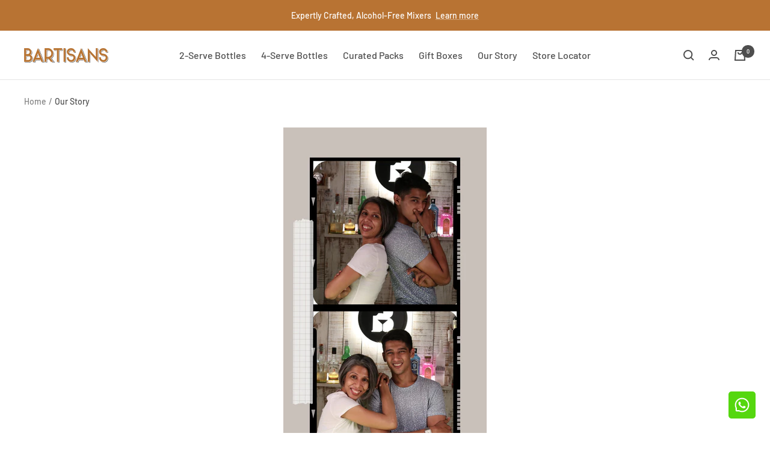

--- FILE ---
content_type: text/css
request_url: https://www.bartisans.in/cdn/shop/t/48/assets/custom.css?v=54187728214420698611744707425
body_size: -329
content:
.product-form__buy-buttons .zipcode_validation input,.product-form__buy-buttons .zipcode_validation .zipcode_submit{border:1px solid #4E4E4E}button.zipcode_submit{background-color:#4e4e4e!important}.article-item__title a{text-transform:math-auto}.article-item__title a{text-transform:math-auto;overflow:hidden;display:inline-block}.article-item img.article-item__image{height:250px;object-fit:cover}.product-item__info--with-button{display:block;height:175px}custom-menu.commonSlideJsApply.customFilterWrapper{justify-content:center!important}.text-with-icons-bg__icon-wrapper img.text-with-icons__custom-icon{height:70px!important;object-fit:contain}@media only screen and (max-width:767px){.product-item-meta div:last-child{height:auto}.jdgm-star.jdgm--on:before,.jdgm-star.jdgm--half:before{content:"\e000";font-size:11px}.product-item__info--with-button{justify-content:space-between;height:175px}.product-item-meta{display:block}section.section.custom-dispatch-section .text-icon_item:last-child{padding-top:45px!important;padding-bottom:20px}}@media only screen and (max-width:606px){.custom-dispatch-section .text-with-icons__content-wrapper{display:none}.text-icon_item{flex:24%;margin:0;padding:25px 5px}.text-with-icons-bg__icon-wrapper img.text-with-icons__custom-icon{height:70px!important;object-fit:contain}.product-item__info--with-button section.section.custom-dispatch-section .text-icon_item:last-child{padding-top:35px!important;padding-bottom:20px}.text-with-icon-bg-wrapper{flex-wrap:wrap;align-items:self-start}}
/*# sourceMappingURL=/cdn/shop/t/48/assets/custom.css.map?v=54187728214420698611744707425 */


--- FILE ---
content_type: text/javascript
request_url: https://www.bartisans.in/cdn/shop/t/48/assets/shopflo_ab.js?v=149571495874397520361744707425
body_size: -136
content:
function fireShopfloAnalyticsEvent(platform,merchantID){let payload={eventName:"checkout_clicked",sessionId:window.Shopflo.getSessionId(),timestamp:+new Date,merchantId:"06b03abd-c798-4a58-8475-e4b73719a419",eventPayload:{uiData:{source:platform},clientData:{clientIp:window.Shopflo.clientMeta.client_ip,userAgent:window.Shopflo.clientMeta.user_agent}},eventType:"click",channel:"web"};if(navigator?.sendBeacon&&Blob){let blob=new Blob([JSON.stringify(payload)]);navigator.sendBeacon("https://hits.shopflo.com/api/v1/spark",blob)}}function getCookie(name){let match=document.cookie.match(RegExp("(?:^|;\\s*)"+name+"=([^;]*)"));return match?match[1]:null}function isFloEnabled(){return Math.random()<.5?"shopflo":"default"}function openCheckout(){getCookie("flo_checkout_enabled")==="shopflo"?handleFloCheckoutBtn():(fireShopfloAnalyticsEvent("shopify","06b03abd-c798-4a58-8475-e4b73719a419"),openRzpCheckout(event))}function displaySelectedButton(event2){getCookie("flo_checkout_enabled")==="shopflo"?handleFloBuyNowBtn(event2):(fireShopfloAnalyticsEvent("shopify","06b03abd-c798-4a58-8475-e4b73719a419"),onBuyNowClickMagic(event2))}if(getCookie("flo_checkout_enabled")==null){let today=new Date,expire=new Date;expire.setTime(today.getTime()+36e5*24*14),document.cookie="flo_checkout_enabled="+isFloEnabled()+";path=/;expires="+expire.toGMTString()}
//# sourceMappingURL=/cdn/shop/t/48/assets/shopflo_ab.js.map?v=149571495874397520361744707425


--- FILE ---
content_type: text/javascript
request_url: https://www.bartisans.in/cdn/shop/t/48/assets/custom.js?v=167639537848865775061744707425
body_size: -647
content:
//# sourceMappingURL=/cdn/shop/t/48/assets/custom.js.map?v=167639537848865775061744707425


--- FILE ---
content_type: text/json
request_url: https://conf.config-security.com/model
body_size: 87
content:
{"title":"recommendation AI model (keras)","structure":"release_id=0x59:2c:6a:56:2a:28:60:2b:41:4e:58:51:4a:7d:78:23:64:20:52:52:6f:25:4e:4c:38:6e:34:2d:5c;keras;9smno40r83lu8fkm11see6prm2l1o24itigg5cn6nacl6gxanng5yg7z59an8jd3bwkgrx1m","weights":"../weights/592c6a56.h5","biases":"../biases/592c6a56.h5"}